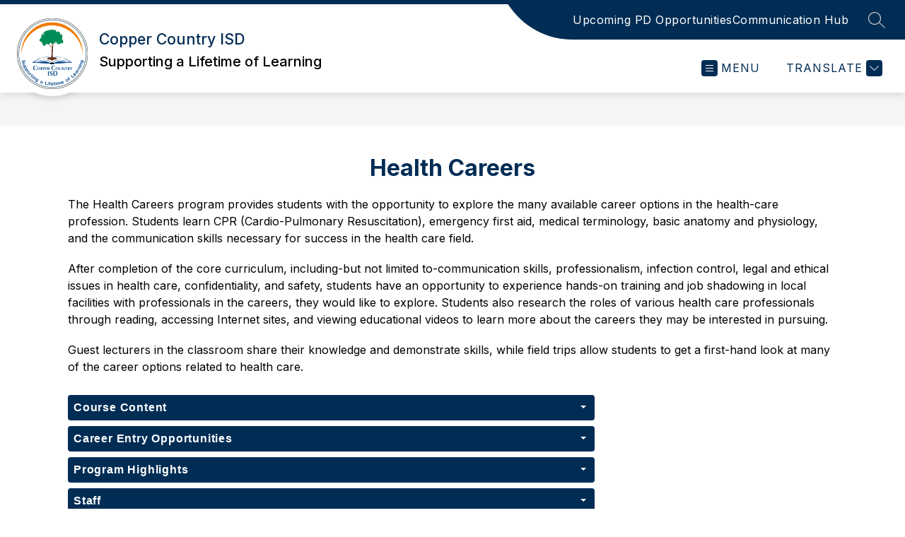

--- FILE ---
content_type: text/javascript
request_url: https://cmsv2-static-cdn-prod.apptegy.net/static_js/d7b03fda867af155928890137880ab09cc8e5c5f/_nuxt/B458k2ar.js
body_size: 808
content:
import{_ as o,e as t,d as l,g as r}from"./BBfozfhn.js";const n={name:"Chevron",props:{fillColor:{type:String,required:!0}}},s={width:"16",height:"16",viewBox:"0 0 16 16",fill:"none",xmlns:"http://www.w3.org/2000/svg"},c=["fill"];function i(a,d,e,_,p,f){return l(),t("svg",s,[r("path",{"fill-rule":"evenodd","clip-rule":"evenodd",d:"M12.6464 11.3536C12.8417 11.5488 13.1583 11.5488 13.3536 11.3536C13.5488 11.1583 13.5488 10.8417 13.3536 10.6464L12.6464 11.3536ZM8 6L8.35355 5.64645C8.15829 5.45118 7.84171 5.45118 7.64645 5.64645L8 6ZM2.64645 10.6464C2.45118 10.8417 2.45118 11.1583 2.64645 11.3536C2.84171 11.5488 3.15829 11.5488 3.35355 11.3536L2.64645 10.6464ZM13.3536 10.6464L8.35355 5.64645L7.64645 6.35355L12.6464 11.3536L13.3536 10.6464ZM7.64645 5.64645L2.64645 10.6464L3.35355 11.3536L8.35355 6.35355L7.64645 5.64645Z",fill:e.fillColor},null,8,c)])}const h=o(n,[["render",i],["__scopeId","data-v-e307cbc5"]]);export{h as default};
//# sourceMappingURL=B458k2ar.js.map
